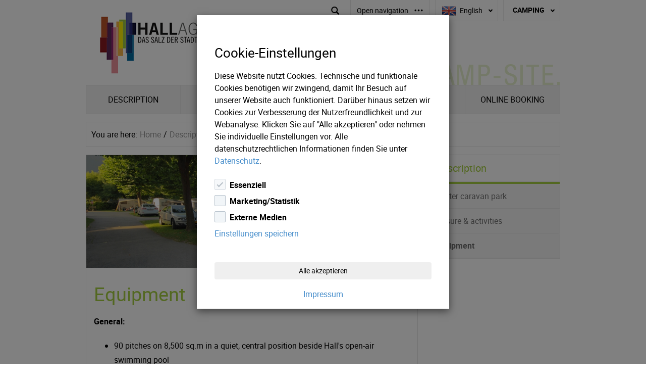

--- FILE ---
content_type: text/html; charset=UTF-8
request_url: https://www.camping-hall.at/en/Description/Equipment
body_size: 29796
content:
<!DOCTYPE html>
<html lang="en_GB">

<head>
    <meta http-equiv="X-UA-Compatible" content="IE=edge,chrome=1">
    <meta name="viewport" content="width=device-width, initial-scale=1">
    <link rel='shortcut icon' type='image/x-icon'
        href='/bundles/holzweghallag/images/favicons/favicon_camping.ico'>

    

    <link rel="stylesheet" href="/assets/build/hallag.css">

    
    
        <script type="text/javascript" src="/js/6d4eb9b.js"></script>
    
    	<script src="/bundles/holzweghallag/js/flipbook/flipbook.min.js"></script>
    <link rel="stylesheet" type="text/css" href="/bundles/holzweghallag/css/flipbook/flipbook.style.css">


    <title>Camping - Equipment</title>
<meta http-equiv="Content-Type" content="text/html; charset=utf-8"/>
<meta name="author" content="Hall.AG"/>
<meta name="copyright" content="holzweg GmbH."/>

<meta name="MSSmartTagsPreventParsing" content="TRUE"/>
<link rel="Home" href="/" title=" front page"/>
<link rel="Index" href="/"/>
<link rel="Top" href="/" title="Equipment"/>

<link rel="Alternate" type="application/rss+xml" title="RSS" href="/rss/feed/News?portal=camping"/>

    <link rel="canonical" href="/en/Description/Equipment" />


<script type="text/javascript">
    (function () {
        var head = document.getElementsByTagName('head')[0];
        var printNode = document.createElement('link');
        printNode.rel = 'Alternate';
        printNode.href = "/layout/set/print/content/view/sitemap/2" + document.location.search;
        printNode.media = 'print';
        printNode.title = "Printable version";
        head.appendChild(printNode);
    })();
</script>


            <!-- id: 639 -->

        
        
        
        <meta name="keywords" content="Hall.AG"/>
        <meta name="description" content="Hall.AG"/>
    <script>
  if (localStorage.getItem('marketing') == 'true') {
    (function(i,s,o,g,r,a,m){i['GoogleAnalyticsObject']=r;i[r]=i[r]||function(){
    (i[r].q=i[r].q||[]).push(arguments)},i[r].l=1*new Date();a=s.createElement(o),
    m=s.getElementsByTagName(o)[0];a.async=1;a.src=g;m.parentNode.insertBefore(a,m)
    })(window,document,'script','//www.google-analytics.com/analytics.js','ga');

    ga('create', 'UA-57570333-4', 'auto');
    ga('send', 'pageview');
  }
</script>



    <script>
        window.addEventListener("load", function () {
            cookieCheck();

            if (window.location.href.indexOf("Datenschutz") > -1) {
                var ele = $("[title='cookie-settings']")[0];
                ele.href = "javascript:showCookieBanner(true)";
                $(ele).addClass("button");
            }  

        });
    </script>

</head>

<body class="camping_site_user_en">
    
    <!-- Complete page area: START -->
    <div id="page">
        <form class="form-search" method="get" action="/en/custom/search" id="site-wide-search">
    <div class="search-overlay">
        <button type="button" class="search-overlay__close-btn glyphicon glyphicon-remove">
        </button>
        <div class="search-overlay__input-area">
            <input class="search-query" type="text" name="SearchText" id="search_text"
                   placeholder="Search"/>
            <button class="glyphicon glyphicon-search search-overlay__submit" aria-hidden="true" ></button>
            <input name="SearchButton" type="submit" class="hide hidden"/>
        </div>
    </div>
</form>
        <!-- Ad Box: START -->
                    
                <!-- Header area: START -->
                    <header class="header">
    <div class=" header__container container">
                    <div class="top-navigation">
                                    <ul class="quick-links">
                        <li class="quick-links__item">
                                                        <a href='https://www.camping-hall.at/en/Contact'>
                                    <span class="ezstring-field">Contact</span>
                </a>|
            </li>
                <li class="quick-links__item">
        <button type="button" class="glyphicon glyphicon-search" aria-hidden="true" id="toggleSearch"></button>
    </li>
</ul>

<div class="quick-links quick-links--mobile">
    <span>
        <form class="form-search" method="get" action="/en/custom/search" id="site-wide-search">
    <div class="search-overlay">
        <button type="button" class="search-overlay__close-btn glyphicon glyphicon-remove">
        </button>
        <div class="search-overlay__input-area">
            <input class="search-query" type="text" name="SearchText" id="search_text"
                   placeholder="Search"/>
            <button class="glyphicon glyphicon-search search-overlay__submit" aria-hidden="true" ></button>
            <input name="SearchButton" type="submit" class="hide hidden"/>
        </div>
    </div>
</form>    </span>
    <div class="dropdown">
        <button class="btn btn-secondary dropdown-toggle" type="button" id="openTopNavigation" data-toggle="dropdown" aria-haspopup="true" aria-expanded="false">
            Open navigation
            <svg aria-hidden="true" focusable="false" data-prefix="far" data-icon="ellipsis-h" role="img" xmlns="http://www.w3.org/2000/svg" viewBox="0 0 512 512" class="svg-inline--fa fa-ellipsis-h fa-w-16 fa-2x"><path fill="currentColor" d="M304 256c0 26.5-21.5 48-48 48s-48-21.5-48-48 21.5-48 48-48 48 21.5 48 48zm120-48c-26.5 0-48 21.5-48 48s21.5 48 48 48 48-21.5 48-48-21.5-48-48-48zm-336 0c-26.5 0-48 21.5-48 48s21.5 48 48 48 48-21.5 48-48-21.5-48-48-48z" class=""></path></svg>
        </button>
        <ul class="dropdown-menu" aria-labelledby="dropdownMenuButton">
                                                <li class="quick-links__item dropdown-item">
                                                                                <a href='https://www.camping-hall.at/en/Contact'>
                                                    <span class="ezstring-field">Contact</span>
                        </a>
                    </li>
                                    </ul>
    </div>
</div>

                
                                                            <div class="dropdown language-switch">
    <button type="button" class="btn btn-secondary dropdown-toggle btn-arrow" data-toggle="dropdown">
        <img src="/../../bundles/holzweghallag/images/flags/eng-GB.png" title="English flag" alt="flag for English" class="flag">
        <span class="lang">English</span>
    </button>

    <ul class="dropdown-menu" role="menu">
                    <li>
                <a href="https://www.camping-hall.at/de/Beschreibung/Ausstattung">
                    <img src="/../../bundles/holzweghallag/images/flags/ger-DE.png" title="Deutsch" alt="Deutsch" class="flag">
                    <span class="lang">Deutsch</span>
                </a>
            </li>
                    <li>
                <a href="https://www.camping-hall.at/dut/Zwembad-Camping/Ausstattung">
                    <img src="/../../bundles/holzweghallag/images/flags/dut-NL.png" title="Nederlands" alt="Nederlands" class="flag">
                    <span class="lang">Nederlands</span>
                </a>
            </li>
                    <li>
                <a href="https://www.camping-hall.at/it/Descrizione/Arredamento">
                    <img src="/../../bundles/holzweghallag/images/flags/ita-IT.png" title="Italiano" alt="Italiano" class="flag">
                    <span class="lang">Italiano</span>
                </a>
            </li>
                    <li>
                <a href="https://www.camping-hall.at/fr/Piscine-Camping/Ausstattung">
                    <img src="/../../bundles/holzweghallag/images/flags/fre-FR.png" title="Français" alt="Français" class="flag">
                    <span class="lang">Français</span>
                </a>
            </li>
            </ul>
</div>

                                                                        <select class="portal-switcher right" onchange="location = this.value">
                                                                    <option value="https://www.hall.ag/en" >
                                                    Hall AG
                            </option>
                                                                            <option value="https://www.citynet.at/en" >
                                                    Citynet
                            </option>
                                                                            <option value="https://www.salzraum.at/en" >
                                                    Salzraum
                            </option>
                                                                            <option value="https://www.muenze-hall.at/en" >
                                                    Museum
                            </option>
                                                                            <option value="https://www.camping-hall.at/en"  selected >
                                                    Camping
                            </option>
                                                                    </select>

                            </div>
        
                    <div class="logos">
    <div class="logos__main">
        <a style="display:block" href="https://www.camping-hall.at/en">
			<figure class="ezimage-field"><img src="https://www.camping-hall.at/var/ezdemo_site/storage/images/portals/campingalias/825-42-ger-DE/Camping.png" alt="Logo: Hall.AG" height="128" width="208" /></figure>
    	</a>
    </div>
    <div class="logos__slogan">
        <figure class="ezimage-field"><img src="https://www.camping-hall.at/var/ezdemo_site/storage/images/portals/campingalias/1078-64-eng-GB/Camping.png" alt="" height="49" width="275" /></figure>
    </div>
</div>

            </div>
</header>
                <!-- Header area: END -->
        <!-- Top menu area: START -->
                    
<div class="navigation">
    <div class="navigation__container container">
        <div class="navigation__burger-wrapper" onclick="burgerNav()">
            <div class="navigation__burger">
                <span class="bar1"></span>
                <span class="bar2"></span>
                <span class="bar3"></span>
            </div>
        </div>
        <ul class="navigation__bar hide-mobile">
                                                                                                                    <li id="nav-location-282 current-location-564" class="type-tourism">
                        <a href="https://www.camping-hall.at/en/Description">
                                                        <span>
                                Description
                            </span>
                        </a>
                    </li>
                                                                                                                        <li id="nav-location-569 current-location-564" class="type-tourism">
                        <a href="https://www.camping-hall.at/en/Visitor-Info/Opening-hours">
                                                        <span>
                                Opening hours
                            </span>
                        </a>
                    </li>
                                                                                                                        <li id="nav-location-1613 current-location-564" class="type-tourism">
                        <a href="https://www.camping-hall.at/en/Webcam">
                                                        <span>
                                Webcam
                            </span>
                        </a>
                    </li>
                                                                                                                        <li id="nav-location-3089 current-location-564" class="type-tourism">
                        <a href="https://www.camping-hall.at/en/Visitor-Info">
                                                        <span>
                                Visitor Info
                            </span>
                        </a>
                    </li>
                                                                                                                                                <li id="nav-location-3090" class="type-tourism">
                        <a href="https://buchen.camping-hall.at/" target="_blank">
                                                        <span>
                                Online booking
                            </span>
                        </a>
                    </li>
                                                                                        <li class="show-mobile">
                                                                                <a href='https://www.camping-hall.at/en/Contact'>
                                                    <span>
                                Contact
                            </span>
                        </a>
                    </li>
                                    </ul>
    </div>
</div>

                <!-- Top menu area: END -->

        

        
                                    <!-- Breadcrumb area: START -->
                    <div class="breadcrumb-main container"><div class="breadcrumb-main__content"><ul class="breadcrumb-main__list"><span>You are here:</span><li><a href="https://www.camping-hall.at/de" ><span>Home</span></a></li><li><a href="https://www.camping-hall.at/de/Beschreibung" ><span>Description</span></a></li><li class="active"><span>Equipment</span></li></ul><ul class="breadcrumb-main__list breadcrumb-main__list--mobile"><li class="active"><a href="/">
                            To home page
                        </a></li></ul></div></div>

                <!-- Breadcrumb area: END -->
                    
        <div class="container">
            <div class="row">
                <div class="col-md-12 main-content">
                        
    <div class="main-content-wrapper">
        <div class="page-container">
            

            
            <div class="content">
                <a data-lightbox="image" href="/var/ezdemo_site/storage/images/portals/campingalias/beschreibung/ausstattung/3530-1-ger-DE/Ausstattung.jpg" title="Foto: Hall AG (S. Marsoun-Kaindl)" >
    <figure class="ezimage-field"><img src="https://www.camping-hall.at/var/ezdemo_site/storage/images/_aliases/highlight/portals/campingalias/beschreibung/ausstattung/3530-1-ger-DE/Ausstattung.jpg" alt="Foto: Hall AG (S. Marsoun-Kaindl)" class="page-title-image" height="319" width="940" /></figure>
</a>

<div class="simple-content type-tourism">
    <h1>Equipment</h1>
            <div class="ezxmltext-field"><p><strong>General:</strong></p><ul>
<li>90 pitches on 8,500 sq.m in a quiet, central position beside Hall's open-air swimming pool</li>
<li>Parking on the site allowed</li>
<li>Natural trees and grass pitch (enclosed)</li>
<li>Dogs on leash welcome</li>
</ul><p><strong>Electricity</strong></p><ul>
<li>All pitches with lighting and electrical connection (220 volt); 6 A</li>
<li>Free Wlan</li>
</ul><p><strong>Sanitary</strong></p><ul>
<li>Free heated showers (with hot and cold water, wheelchair accessible)</li>
<li>Three large family showers</li>
<li>Washing machine and dryer (charged)</li>
<li>24h/day warm water </li>
</ul>
</div>

    
                            <div class="accordion__container">
						</div>
            
    <div class="document-wrapper">
        


    </div>
</div>


            </div>

            
            

        </div>

        

<div style="padding:0px" class="col-md-3 corner-stamp">
<div class="col-md-4 type-tourism" id="nav-accordion">
    <h3><a href="/en/Description">Description</a></h3>
    <hr/>
              
          <div class="panel-heading">
                                                          <a data-parent="#accordion"  href="/en/Description/Winter-caravan-park" >Winter caravan park </a>
                          </div>
          <div id="collapse1" class="collapse ">
                        </div>
              
          <div class="panel-heading">
                                                          <a data-parent="#accordion"  href="/en/Description/Leisure-activities" >Leisure &amp; activities </a>
                          </div>
          <div id="collapse2" class="collapse ">
                        </div>
              
          <div class="panel-heading">
                                                          <a data-parent="#accordion"  href="/en/Description/Equipment" ><strong>Equipment</strong></a>
                          </div>
          <div id="collapse3" class="collapse in">
                        </div>
        
</div>


</div>

    </div>

    
                </div>
                <div class="col-md-12 footer">
                    <!-- Footer area: START -->
                    <div class="portal-logos">
    <h2 class="headline">Other portals of Hall.AG</h2>
    <p>Schauen Sie vorbei auf unseren weiteren Portalen.</p>
    <div class="portal-logos__container">
                                                                                            <div class="portal-logos__item">
                            <a href="https://www.hall.ag/en">
                                <figure class="ezimage-field"><img src="https://www.camping-hall.at/var/ezdemo_site/storage/images/portals/hall-agalias/679-75-ger-DE/Hall-AG.png" alt="" height="128" width="208" /></figure>
                            </a>
                        </div>
                                                                                                                                            <div class="portal-logos__item">
                            <a href="https://www.citynet.at/en">
                                <figure class="ezimage-field"><img src="https://www.camping-hall.at/var/ezdemo_site/storage/images/portals/citynetalias/681-83-ger-DE/Citynet.png" alt="" height="85" width="227" /></figure>
                            </a>
                        </div>
                                                                                                                                            <div class="portal-logos__item">
                            <a href="https://www.salzraum.at/en">
                                <figure class="ezimage-field"><img src="https://www.camping-hall.at/var/ezdemo_site/storage/images/portals/salzraumalias/690-70-ger-DE/Salzraum.jpg" alt="Salzraum_hall_livelocations" height="72" width="266" /></figure>
                            </a>
                        </div>
                                                                                                                                            <div class="portal-logos__item">
                            <a href="https://www.muenze-hall.at/en">
                                <figure class="ezimage-field"><img src="https://www.camping-hall.at/var/ezdemo_site/storage/images/portals/museum-burg-hasegg-muenze-hall-in-tirolalias/819-91-ger-DE/Museum-Burg-Hasegg-Muenze-Hall-in-Tirol.jpg" alt="Burg Hasegg/Münze Hall Logo" height="141" width="114" /></figure>
                            </a>
                        </div>
                                                                                                                            </div>

</div>

                    <div class="sitemap">
    <h2 class="headline">Website overview</h2>
    <div class="sitemap__container">
                                <div class="sitemap__box">
                <span>
                                            <a href="/en/Description">
                                            Description
                    </a>
                </span>
                                    <ul>
                                                    <li>
                                                                    <a href="https://www.camping-hall.at/en/Description/Equipment">
                                                                    Equipment
                                </a>
                            </li>
                                                    <li>
                                                                    <a href="https://www.camping-hall.at/en/Description/Leisure-activities">
                                                                    Leisure &amp; activities 
                                </a>
                            </li>
                                                    <li>
                                                                    <a href="https://www.camping-hall.at/en/Description/Winter-caravan-park">
                                                                    Winter caravan park 
                                </a>
                            </li>
                                            </ul>
                                <br />
            </div>
                                <div class="sitemap__box">
                <span>
                                            <a href="/en/Visitor-Info/Opening-hours">
                                            Opening hours
                    </a>
                </span>
                                <br />
            </div>
                                <div class="sitemap__box">
                <span>
                                            <a href="/en/Webcam">
                                            Webcam
                    </a>
                </span>
                                <br />
            </div>
                                <div class="sitemap__box">
                <span>
                                            <a href="/en/Visitor-Info">
                                            Visitor Info
                    </a>
                </span>
                                    <ul>
                                                    <li>
                                                                    <a href="https://www.camping-hall.at/en/Visitor-Info/Opening-hours">
                                                                    Opening hours
                                </a>
                            </li>
                                                    <li>
                                                                    <a href="https://www.camping-hall.at/en/Visitor-Info/Prices">
                                                                    Prices
                                </a>
                            </li>
                                                    <li>
                                                                    <a href="https://www.camping-hall.at/en/Visitor-Info/Directions">
                                                                    Directions
                                </a>
                            </li>
                                            </ul>
                                <br />
            </div>
                                <div class="sitemap__box">
                <span>
                                                                                                                        <a href="https://booking.camping-hall.at/" target="_blank">
                                            Online booking
                    </a>
                </span>
                                <br />
            </div>
        
                    <div class="sitemap__box">
                <span>
                    <a href="https://www.hall.ag/en">
                        Hall AG
                    </a>
                </span>
                                    <ul>
                                                    <li>
                                                                                                                                            
                                    <a href="https://www.hall.ag/en/Strom">
                                                                    Strom
                                </a>
                            </li>
                                                    <li>
                                                                                                                                            
                                    <a href="https://www.hall.ag/en/Wasser">
                                                                    Wasser
                                </a>
                            </li>
                                                    <li>
                                                                                                                                            
                                    <a href="https://www.hall.ag/en/Waerme">
                                                                    Wärme
                                </a>
                            </li>
                                                    <li>
                                                                                                                                            
                                    <a href="https://www.hall.ag/en/Kaelte">
                                                                    Kälte
                                </a>
                            </li>
                                                    <li>
                                                                                                                                            
                                    <a href="https://www.citynet.at/" target="_self">
                                                                    IT
                                </a>
                            </li>
                                                    <li>
                                                                                                                                            
                                    <a href="https://www.hall.ag/en/Immobilien">
                                                                    Immobilien
                                </a>
                            </li>
                                                    <li>
                                                                                                                                            
                                    <a href="https://www.hall.ag/en/Freizeit">
                                                                    Freizeit
                                </a>
                            </li>
                                                    <li>
                                                                                                                                            
                                    <a href="https://www.salzraum.at/en">
                                                                    Salzraum
                                </a>
                            </li>
                                            </ul>
                                <br />
            </div>
            </div>
    <div class="sitemap__bottom">
        <p>&copy; Stadt Hall in Tirol Beteiligungs AG, 2019</p>
        <p class="copyright"><a href="/Impressum-Hall-AG">Imprint</a> | <a href="/Datenschutz">Privacy</a> | <a href="https://www.hall.ag/hinweisgebersystem">Hinweisgebersystem</a></p>
        <p>made by <a href="https://www.holzweg.com/" target="_blank">holzweg GmbH.</a></p>
    </div>
</div>

                    <!-- Footer area: END -->
                </div>
            </div>
        </div>
    </div>

    <div id="cookie-banner" class="modal fade cookie-dialog" tabindex="-1" role="dialog" aria-hidden="true">
	<div class="modal-dialog" role="document">
		<div class="modal-content">
			<div class="modal-body">
                <h3>Cookie-Einstellungen</h3>
                <span class="modal-text">
				Diese Website nutzt Cookies. Technische und funktionale Cookies benötigen wir zwingend, damit Ihr Besuch auf
                unserer Website auch funktioniert. Darüber hinaus setzen wir Cookies zur Verbesserung der
                Nutzerfreundlichkeit und zur Webanalyse. Klicken Sie auf "Alle akzeptieren" oder nehmen Sie individuelle
                Einstellungen vor. Alle datenschutzrechtlichen Informationen finden Sie unter
                </span>
                <a class="modal-text" href="/Datenschutz">Datenschutz</a>.
				<br>
				<br>
				<label class="b-contain" for="switch1">
					<span>Essenziell</span>
					<input id="switch1" type="checkbox" checked disabled>
					<div class="b-input"></div>
				</label>
				<label class="b-contain" for="switch-marketing">
					<span>Marketing/Statistik</span>
					<input id="switch-marketing" type="checkbox">
					<div class="b-input"></div>
				</label>
				<label class="b-contain" for="switch-media">
					<span>Externe Medien</span>
					<input id="switch-media" type="checkbox">
					<div class="b-input"></div>
				</label>
				<a id="cookie-settings-save" data-dismiss="modal" aria-label="Close">Einstellungen speichern</a>
			</div>
			<div class="modal-footer">
				<div class="modal-footer__wrapper">
					<button id="cookie-allow-all" class="btn btn-red" class="close" data-dismiss="modal" aria-label="Close">
						Alle akzeptieren
					</button>
				</div>
				<div class="modal-footer__wrapper">
                    <a href="/Impressum">Impressum</a>
				</div>
			</div>
		</div>
	</div>
</div>


    <!-- Complete page area: END -->

</body>

</html>
